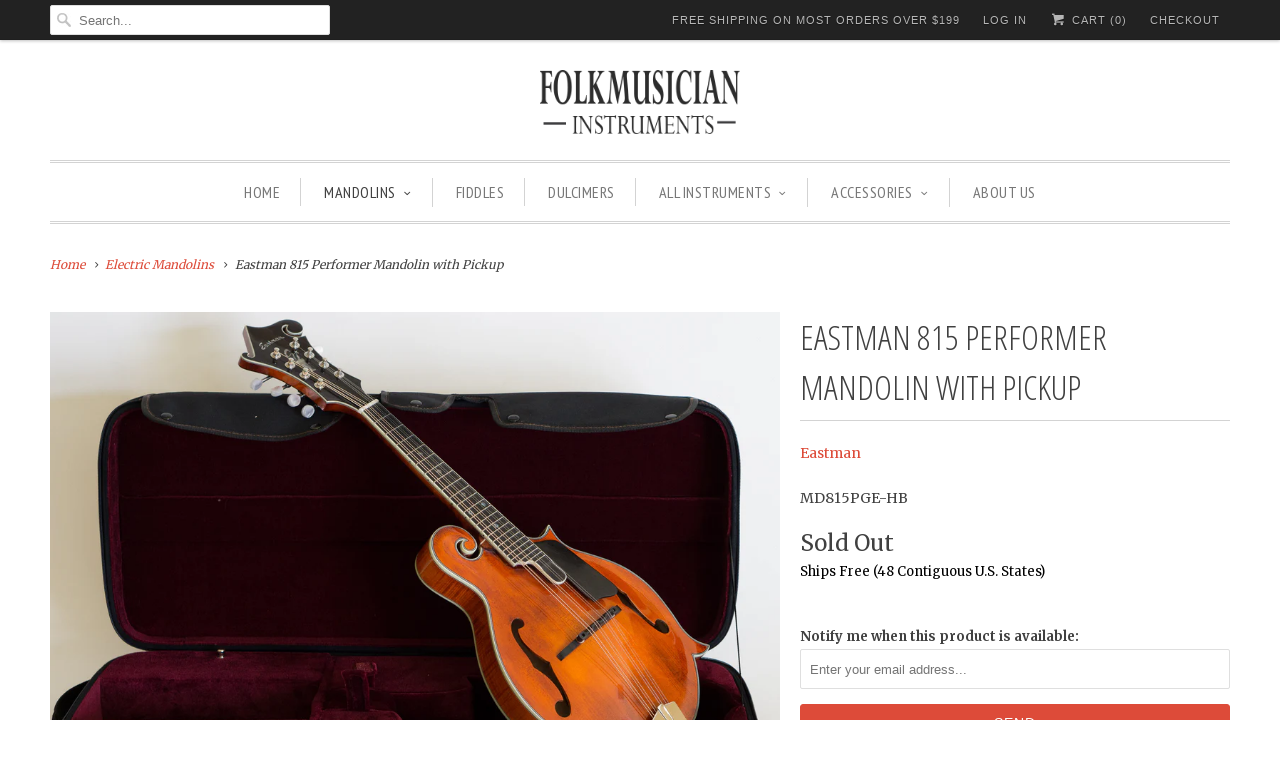

--- FILE ---
content_type: text/html; charset=utf-8
request_url: https://www.folkmusician.com/collections/electric-mandolins/products/eastman-815-performer-mandolin-with-pickup
body_size: 17020
content:
<!DOCTYPE html>
<!--[if lt IE 7 ]><html class="ie ie6" lang="en"> <![endif]-->
<!--[if IE 7 ]><html class="ie ie7" lang="en"> <![endif]-->
<!--[if IE 8 ]><html class="ie ie8" lang="en"> <![endif]-->
<!--[if IE 9 ]><html class="ie ie9" lang="en"> <![endif]-->
<!--[if (gte IE 10)|!(IE)]><!--><html lang="en"> <!--<![endif]-->
  <head>
    <meta charset="utf-8">
    <meta http-equiv="cleartype" content="on">
    <meta name="robots" content="index,follow">
      
           
    <title>Eastman 815 Performer Mandolin with Pickup - Folkmusician</title>
            
    
      <meta name="description" content="A delight for the eyes and ears. All models now feature solid hand-carved Adirondack spruce tops for outstanding volume and tone. Standard features include: highly flamed solid hand-carved maple back/sides, ebony fretboard/bridge, bone nut, fully bound body/fretboard/headstock. The MD815PGE-HB has a high-gloss nitrocel" />
    

    <!-- Custom Fonts -->
    
      <link href="//fonts.googleapis.com/css?family=.|Open+Sans+Condensed:light,normal,bold|Open+Sans+Condensed:light,normal,bold|PT+Sans+Narrow:light,normal,bold|Merriweather:light,normal,bold|Merriweather:light,normal,bold" rel="stylesheet" type="text/css" />
    
    
    

<meta name="author" content="Folkmusician">
<meta property="og:url" content="https://www.folkmusician.com/products/eastman-815-performer-mandolin-with-pickup">
<meta property="og:site_name" content="Folkmusician">


  <meta property="og:type" content="product">
  <meta property="og:title" content="Eastman 815 Performer Mandolin with Pickup">
  
    <meta property="og:image" content="http://www.folkmusician.com/cdn/shop/products/Eastman_815_Performer_Mandolin_MD815PGE-HB-16_grande.jpg?v=1571439288">
    <meta property="og:image:secure_url" content="https://www.folkmusician.com/cdn/shop/products/Eastman_815_Performer_Mandolin_MD815PGE-HB-16_grande.jpg?v=1571439288">
  
    <meta property="og:image" content="http://www.folkmusician.com/cdn/shop/products/Eastman_815_Performer_Mandolin_MD815PGE-HB-19_grande.jpg?v=1571439288">
    <meta property="og:image:secure_url" content="https://www.folkmusician.com/cdn/shop/products/Eastman_815_Performer_Mandolin_MD815PGE-HB-19_grande.jpg?v=1571439288">
  
    <meta property="og:image" content="http://www.folkmusician.com/cdn/shop/products/Eastman_815_Performer_Mandolin_MD815PGE-HB-18_grande.jpg?v=1571439288">
    <meta property="og:image:secure_url" content="https://www.folkmusician.com/cdn/shop/products/Eastman_815_Performer_Mandolin_MD815PGE-HB-18_grande.jpg?v=1571439288">
  
  <meta property="og:price:amount" content="1,759.00">
  <meta property="og:price:currency" content="USD">
  
    
  
    
  
    
  
    
  
    
  
    
  
    
  
    
  
    
  
    
  
    
  
    
  
    
  
    
  
    
  
    
  
    
  
    
  
    
  
    
  
    
    


  <meta property="og:description" content="A delight for the eyes and ears. All models now feature solid hand-carved Adirondack spruce tops for outstanding volume and tone. Standard features include: highly flamed solid hand-carved maple back/sides, ebony fretboard/bridge, bone nut, fully bound body/fretboard/headstock. The MD815PGE-HB has a high-gloss nitrocel">




<meta name="twitter:card" content="summary">

  <meta name="twitter:title" content="Eastman 815 Performer Mandolin with Pickup">
  <meta name="twitter:description" content="A delight for the eyes and ears. All models now feature solid hand-carved Adirondack spruce tops for outstanding volume and tone. Standard features include: highly flamed solid hand-carved maple back/sides, ebony fretboard/bridge, bone nut, fully bound body/fretboard/headstock. The MD815PGE-HB has a high-gloss nitrocellulose lacquer finish. 
 
Performing and need a quality mandolin with a pickup? The new Eastman Performer mandolins fill the need, providing a great acoustic instrument with the option to plug in!
Neck Material: MapleFingerboard: EbonyFingerboard Radius: 12&quot;Nut Material: BoneNut Width: 1-3/32&quot; Fretwire: 23 Jescar FW37053Scale Length: 13-7/8&quot;Body Style: F-StyleBody Dimensions: 26-11/16&quot; x 10&quot; x 1-7/8&quot;Bracings: ParallelBody Top: Carved Solid Aidrondack Spruce Body Back/Sides: Carved Solid Highly Flamed MapleF-Holes: YesHead Cap Veneer Material:  EbonyTruss Rod: Single ActingHeadstock: F-StyleBinding: Body, Neck, HeadstockBinding Material: IvoroidLogo: EastmanLogo Material: WoodInlay: DotInlay Material: AbaloneSide Dot Color: BlackHardware Color: ChromeTailpiece:  ChromeBridge: Fitted Adjustable Ebony 1-5/8&quot; spacingPickguard: YesPickguard Material: EbonyTuners: Ping Well Chrome TunersElectronics: K&amp;amp;K Pure Mandolin PickupStrings: Cleartone 011-040 StringsTuning: G D A ECase: Hardshell Vinyl Case">
  <meta name="twitter:image" content="https://www.folkmusician.com/cdn/shop/products/Eastman_815_Performer_Mandolin_MD815PGE-HB-16_medium.jpg?v=1571439288">
  <meta name="twitter:image:width" content="240">
  <meta name="twitter:image:height" content="240">


    
      <link rel="prev" href="/collections/electric-mandolins/products/eastman-614-oval-hole-mandolin">
    
    
      <link rel="next" href="/collections/electric-mandolins/products/eastman-md605-mandolin-blem">
    

    <!-- Mobile Specific Metas -->
    <meta name="HandheldFriendly" content="True">
    <meta name="MobileOptimized" content="320">
    <meta name="viewport" content="width=device-width, initial-scale=1, maximum-scale=1"> 

    <!-- Stylesheets for Responsive 5.1 -->
    <link href="//www.folkmusician.com/cdn/shop/t/16/assets/styles.scss.css?v=57622151067577566731674765781" rel="stylesheet" type="text/css" media="all" />

    <!-- Icons -->
    <link rel="shortcut icon" type="image/x-icon" href="//www.folkmusician.com/cdn/shop/t/16/assets/favicon.png?v=148718616098839658131455639931">
    <link rel="canonical" href="https://www.folkmusician.com/products/eastman-815-performer-mandolin-with-pickup" />

    
        
    <script src="//www.folkmusician.com/cdn/shop/t/16/assets/app.js?v=175504468745998715171456519574" type="text/javascript"></script>
    
    <script>window.performance && window.performance.mark && window.performance.mark('shopify.content_for_header.start');</script><meta name="google-site-verification" content="GrbauM2DiJTFOxHzW9GPUBl9ZM0WNKnwoKiqIEpaH4E">
<meta id="shopify-digital-wallet" name="shopify-digital-wallet" content="/8654148/digital_wallets/dialog">
<meta name="shopify-checkout-api-token" content="f4201f88fff64034093262fa298d9e2d">
<meta id="in-context-paypal-metadata" data-shop-id="8654148" data-venmo-supported="false" data-environment="production" data-locale="en_US" data-paypal-v4="true" data-currency="USD">
<link rel="alternate" type="application/json+oembed" href="https://www.folkmusician.com/products/eastman-815-performer-mandolin-with-pickup.oembed">
<script async="async" src="/checkouts/internal/preloads.js?locale=en-US"></script>
<script id="shopify-features" type="application/json">{"accessToken":"f4201f88fff64034093262fa298d9e2d","betas":["rich-media-storefront-analytics"],"domain":"www.folkmusician.com","predictiveSearch":true,"shopId":8654148,"locale":"en"}</script>
<script>var Shopify = Shopify || {};
Shopify.shop = "folkmusician.myshopify.com";
Shopify.locale = "en";
Shopify.currency = {"active":"USD","rate":"1.0"};
Shopify.country = "US";
Shopify.theme = {"name":"Responsive","id":90604035,"schema_name":null,"schema_version":null,"theme_store_id":304,"role":"main"};
Shopify.theme.handle = "null";
Shopify.theme.style = {"id":null,"handle":null};
Shopify.cdnHost = "www.folkmusician.com/cdn";
Shopify.routes = Shopify.routes || {};
Shopify.routes.root = "/";</script>
<script type="module">!function(o){(o.Shopify=o.Shopify||{}).modules=!0}(window);</script>
<script>!function(o){function n(){var o=[];function n(){o.push(Array.prototype.slice.apply(arguments))}return n.q=o,n}var t=o.Shopify=o.Shopify||{};t.loadFeatures=n(),t.autoloadFeatures=n()}(window);</script>
<script id="shop-js-analytics" type="application/json">{"pageType":"product"}</script>
<script defer="defer" async type="module" src="//www.folkmusician.com/cdn/shopifycloud/shop-js/modules/v2/client.init-shop-cart-sync_WVOgQShq.en.esm.js"></script>
<script defer="defer" async type="module" src="//www.folkmusician.com/cdn/shopifycloud/shop-js/modules/v2/chunk.common_C_13GLB1.esm.js"></script>
<script defer="defer" async type="module" src="//www.folkmusician.com/cdn/shopifycloud/shop-js/modules/v2/chunk.modal_CLfMGd0m.esm.js"></script>
<script type="module">
  await import("//www.folkmusician.com/cdn/shopifycloud/shop-js/modules/v2/client.init-shop-cart-sync_WVOgQShq.en.esm.js");
await import("//www.folkmusician.com/cdn/shopifycloud/shop-js/modules/v2/chunk.common_C_13GLB1.esm.js");
await import("//www.folkmusician.com/cdn/shopifycloud/shop-js/modules/v2/chunk.modal_CLfMGd0m.esm.js");

  window.Shopify.SignInWithShop?.initShopCartSync?.({"fedCMEnabled":true,"windoidEnabled":true});

</script>
<script id="__st">var __st={"a":8654148,"offset":-28800,"reqid":"b3a86365-cea1-4e17-b456-7601810e984e-1769564044","pageurl":"www.folkmusician.com\/collections\/electric-mandolins\/products\/eastman-815-performer-mandolin-with-pickup","u":"bb1201adfe9c","p":"product","rtyp":"product","rid":9404589827};</script>
<script>window.ShopifyPaypalV4VisibilityTracking = true;</script>
<script id="captcha-bootstrap">!function(){'use strict';const t='contact',e='account',n='new_comment',o=[[t,t],['blogs',n],['comments',n],[t,'customer']],c=[[e,'customer_login'],[e,'guest_login'],[e,'recover_customer_password'],[e,'create_customer']],r=t=>t.map((([t,e])=>`form[action*='/${t}']:not([data-nocaptcha='true']) input[name='form_type'][value='${e}']`)).join(','),a=t=>()=>t?[...document.querySelectorAll(t)].map((t=>t.form)):[];function s(){const t=[...o],e=r(t);return a(e)}const i='password',u='form_key',d=['recaptcha-v3-token','g-recaptcha-response','h-captcha-response',i],f=()=>{try{return window.sessionStorage}catch{return}},m='__shopify_v',_=t=>t.elements[u];function p(t,e,n=!1){try{const o=window.sessionStorage,c=JSON.parse(o.getItem(e)),{data:r}=function(t){const{data:e,action:n}=t;return t[m]||n?{data:e,action:n}:{data:t,action:n}}(c);for(const[e,n]of Object.entries(r))t.elements[e]&&(t.elements[e].value=n);n&&o.removeItem(e)}catch(o){console.error('form repopulation failed',{error:o})}}const l='form_type',E='cptcha';function T(t){t.dataset[E]=!0}const w=window,h=w.document,L='Shopify',v='ce_forms',y='captcha';let A=!1;((t,e)=>{const n=(g='f06e6c50-85a8-45c8-87d0-21a2b65856fe',I='https://cdn.shopify.com/shopifycloud/storefront-forms-hcaptcha/ce_storefront_forms_captcha_hcaptcha.v1.5.2.iife.js',D={infoText:'Protected by hCaptcha',privacyText:'Privacy',termsText:'Terms'},(t,e,n)=>{const o=w[L][v],c=o.bindForm;if(c)return c(t,g,e,D).then(n);var r;o.q.push([[t,g,e,D],n]),r=I,A||(h.body.append(Object.assign(h.createElement('script'),{id:'captcha-provider',async:!0,src:r})),A=!0)});var g,I,D;w[L]=w[L]||{},w[L][v]=w[L][v]||{},w[L][v].q=[],w[L][y]=w[L][y]||{},w[L][y].protect=function(t,e){n(t,void 0,e),T(t)},Object.freeze(w[L][y]),function(t,e,n,w,h,L){const[v,y,A,g]=function(t,e,n){const i=e?o:[],u=t?c:[],d=[...i,...u],f=r(d),m=r(i),_=r(d.filter((([t,e])=>n.includes(e))));return[a(f),a(m),a(_),s()]}(w,h,L),I=t=>{const e=t.target;return e instanceof HTMLFormElement?e:e&&e.form},D=t=>v().includes(t);t.addEventListener('submit',(t=>{const e=I(t);if(!e)return;const n=D(e)&&!e.dataset.hcaptchaBound&&!e.dataset.recaptchaBound,o=_(e),c=g().includes(e)&&(!o||!o.value);(n||c)&&t.preventDefault(),c&&!n&&(function(t){try{if(!f())return;!function(t){const e=f();if(!e)return;const n=_(t);if(!n)return;const o=n.value;o&&e.removeItem(o)}(t);const e=Array.from(Array(32),(()=>Math.random().toString(36)[2])).join('');!function(t,e){_(t)||t.append(Object.assign(document.createElement('input'),{type:'hidden',name:u})),t.elements[u].value=e}(t,e),function(t,e){const n=f();if(!n)return;const o=[...t.querySelectorAll(`input[type='${i}']`)].map((({name:t})=>t)),c=[...d,...o],r={};for(const[a,s]of new FormData(t).entries())c.includes(a)||(r[a]=s);n.setItem(e,JSON.stringify({[m]:1,action:t.action,data:r}))}(t,e)}catch(e){console.error('failed to persist form',e)}}(e),e.submit())}));const S=(t,e)=>{t&&!t.dataset[E]&&(n(t,e.some((e=>e===t))),T(t))};for(const o of['focusin','change'])t.addEventListener(o,(t=>{const e=I(t);D(e)&&S(e,y())}));const B=e.get('form_key'),M=e.get(l),P=B&&M;t.addEventListener('DOMContentLoaded',(()=>{const t=y();if(P)for(const e of t)e.elements[l].value===M&&p(e,B);[...new Set([...A(),...v().filter((t=>'true'===t.dataset.shopifyCaptcha))])].forEach((e=>S(e,t)))}))}(h,new URLSearchParams(w.location.search),n,t,e,['guest_login'])})(!0,!0)}();</script>
<script integrity="sha256-4kQ18oKyAcykRKYeNunJcIwy7WH5gtpwJnB7kiuLZ1E=" data-source-attribution="shopify.loadfeatures" defer="defer" src="//www.folkmusician.com/cdn/shopifycloud/storefront/assets/storefront/load_feature-a0a9edcb.js" crossorigin="anonymous"></script>
<script data-source-attribution="shopify.dynamic_checkout.dynamic.init">var Shopify=Shopify||{};Shopify.PaymentButton=Shopify.PaymentButton||{isStorefrontPortableWallets:!0,init:function(){window.Shopify.PaymentButton.init=function(){};var t=document.createElement("script");t.src="https://www.folkmusician.com/cdn/shopifycloud/portable-wallets/latest/portable-wallets.en.js",t.type="module",document.head.appendChild(t)}};
</script>
<script data-source-attribution="shopify.dynamic_checkout.buyer_consent">
  function portableWalletsHideBuyerConsent(e){var t=document.getElementById("shopify-buyer-consent"),n=document.getElementById("shopify-subscription-policy-button");t&&n&&(t.classList.add("hidden"),t.setAttribute("aria-hidden","true"),n.removeEventListener("click",e))}function portableWalletsShowBuyerConsent(e){var t=document.getElementById("shopify-buyer-consent"),n=document.getElementById("shopify-subscription-policy-button");t&&n&&(t.classList.remove("hidden"),t.removeAttribute("aria-hidden"),n.addEventListener("click",e))}window.Shopify?.PaymentButton&&(window.Shopify.PaymentButton.hideBuyerConsent=portableWalletsHideBuyerConsent,window.Shopify.PaymentButton.showBuyerConsent=portableWalletsShowBuyerConsent);
</script>
<script data-source-attribution="shopify.dynamic_checkout.cart.bootstrap">document.addEventListener("DOMContentLoaded",(function(){function t(){return document.querySelector("shopify-accelerated-checkout-cart, shopify-accelerated-checkout")}if(t())Shopify.PaymentButton.init();else{new MutationObserver((function(e,n){t()&&(Shopify.PaymentButton.init(),n.disconnect())})).observe(document.body,{childList:!0,subtree:!0})}}));
</script>
<link id="shopify-accelerated-checkout-styles" rel="stylesheet" media="screen" href="https://www.folkmusician.com/cdn/shopifycloud/portable-wallets/latest/accelerated-checkout-backwards-compat.css" crossorigin="anonymous">
<style id="shopify-accelerated-checkout-cart">
        #shopify-buyer-consent {
  margin-top: 1em;
  display: inline-block;
  width: 100%;
}

#shopify-buyer-consent.hidden {
  display: none;
}

#shopify-subscription-policy-button {
  background: none;
  border: none;
  padding: 0;
  text-decoration: underline;
  font-size: inherit;
  cursor: pointer;
}

#shopify-subscription-policy-button::before {
  box-shadow: none;
}

      </style>

<script>window.performance && window.performance.mark && window.performance.mark('shopify.content_for_header.end');</script>
  <link href="https://monorail-edge.shopifysvc.com" rel="dns-prefetch">
<script>(function(){if ("sendBeacon" in navigator && "performance" in window) {try {var session_token_from_headers = performance.getEntriesByType('navigation')[0].serverTiming.find(x => x.name == '_s').description;} catch {var session_token_from_headers = undefined;}var session_cookie_matches = document.cookie.match(/_shopify_s=([^;]*)/);var session_token_from_cookie = session_cookie_matches && session_cookie_matches.length === 2 ? session_cookie_matches[1] : "";var session_token = session_token_from_headers || session_token_from_cookie || "";function handle_abandonment_event(e) {var entries = performance.getEntries().filter(function(entry) {return /monorail-edge.shopifysvc.com/.test(entry.name);});if (!window.abandonment_tracked && entries.length === 0) {window.abandonment_tracked = true;var currentMs = Date.now();var navigation_start = performance.timing.navigationStart;var payload = {shop_id: 8654148,url: window.location.href,navigation_start,duration: currentMs - navigation_start,session_token,page_type: "product"};window.navigator.sendBeacon("https://monorail-edge.shopifysvc.com/v1/produce", JSON.stringify({schema_id: "online_store_buyer_site_abandonment/1.1",payload: payload,metadata: {event_created_at_ms: currentMs,event_sent_at_ms: currentMs}}));}}window.addEventListener('pagehide', handle_abandonment_event);}}());</script>
<script id="web-pixels-manager-setup">(function e(e,d,r,n,o){if(void 0===o&&(o={}),!Boolean(null===(a=null===(i=window.Shopify)||void 0===i?void 0:i.analytics)||void 0===a?void 0:a.replayQueue)){var i,a;window.Shopify=window.Shopify||{};var t=window.Shopify;t.analytics=t.analytics||{};var s=t.analytics;s.replayQueue=[],s.publish=function(e,d,r){return s.replayQueue.push([e,d,r]),!0};try{self.performance.mark("wpm:start")}catch(e){}var l=function(){var e={modern:/Edge?\/(1{2}[4-9]|1[2-9]\d|[2-9]\d{2}|\d{4,})\.\d+(\.\d+|)|Firefox\/(1{2}[4-9]|1[2-9]\d|[2-9]\d{2}|\d{4,})\.\d+(\.\d+|)|Chrom(ium|e)\/(9{2}|\d{3,})\.\d+(\.\d+|)|(Maci|X1{2}).+ Version\/(15\.\d+|(1[6-9]|[2-9]\d|\d{3,})\.\d+)([,.]\d+|)( \(\w+\)|)( Mobile\/\w+|) Safari\/|Chrome.+OPR\/(9{2}|\d{3,})\.\d+\.\d+|(CPU[ +]OS|iPhone[ +]OS|CPU[ +]iPhone|CPU IPhone OS|CPU iPad OS)[ +]+(15[._]\d+|(1[6-9]|[2-9]\d|\d{3,})[._]\d+)([._]\d+|)|Android:?[ /-](13[3-9]|1[4-9]\d|[2-9]\d{2}|\d{4,})(\.\d+|)(\.\d+|)|Android.+Firefox\/(13[5-9]|1[4-9]\d|[2-9]\d{2}|\d{4,})\.\d+(\.\d+|)|Android.+Chrom(ium|e)\/(13[3-9]|1[4-9]\d|[2-9]\d{2}|\d{4,})\.\d+(\.\d+|)|SamsungBrowser\/([2-9]\d|\d{3,})\.\d+/,legacy:/Edge?\/(1[6-9]|[2-9]\d|\d{3,})\.\d+(\.\d+|)|Firefox\/(5[4-9]|[6-9]\d|\d{3,})\.\d+(\.\d+|)|Chrom(ium|e)\/(5[1-9]|[6-9]\d|\d{3,})\.\d+(\.\d+|)([\d.]+$|.*Safari\/(?![\d.]+ Edge\/[\d.]+$))|(Maci|X1{2}).+ Version\/(10\.\d+|(1[1-9]|[2-9]\d|\d{3,})\.\d+)([,.]\d+|)( \(\w+\)|)( Mobile\/\w+|) Safari\/|Chrome.+OPR\/(3[89]|[4-9]\d|\d{3,})\.\d+\.\d+|(CPU[ +]OS|iPhone[ +]OS|CPU[ +]iPhone|CPU IPhone OS|CPU iPad OS)[ +]+(10[._]\d+|(1[1-9]|[2-9]\d|\d{3,})[._]\d+)([._]\d+|)|Android:?[ /-](13[3-9]|1[4-9]\d|[2-9]\d{2}|\d{4,})(\.\d+|)(\.\d+|)|Mobile Safari.+OPR\/([89]\d|\d{3,})\.\d+\.\d+|Android.+Firefox\/(13[5-9]|1[4-9]\d|[2-9]\d{2}|\d{4,})\.\d+(\.\d+|)|Android.+Chrom(ium|e)\/(13[3-9]|1[4-9]\d|[2-9]\d{2}|\d{4,})\.\d+(\.\d+|)|Android.+(UC? ?Browser|UCWEB|U3)[ /]?(15\.([5-9]|\d{2,})|(1[6-9]|[2-9]\d|\d{3,})\.\d+)\.\d+|SamsungBrowser\/(5\.\d+|([6-9]|\d{2,})\.\d+)|Android.+MQ{2}Browser\/(14(\.(9|\d{2,})|)|(1[5-9]|[2-9]\d|\d{3,})(\.\d+|))(\.\d+|)|K[Aa][Ii]OS\/(3\.\d+|([4-9]|\d{2,})\.\d+)(\.\d+|)/},d=e.modern,r=e.legacy,n=navigator.userAgent;return n.match(d)?"modern":n.match(r)?"legacy":"unknown"}(),u="modern"===l?"modern":"legacy",c=(null!=n?n:{modern:"",legacy:""})[u],f=function(e){return[e.baseUrl,"/wpm","/b",e.hashVersion,"modern"===e.buildTarget?"m":"l",".js"].join("")}({baseUrl:d,hashVersion:r,buildTarget:u}),m=function(e){var d=e.version,r=e.bundleTarget,n=e.surface,o=e.pageUrl,i=e.monorailEndpoint;return{emit:function(e){var a=e.status,t=e.errorMsg,s=(new Date).getTime(),l=JSON.stringify({metadata:{event_sent_at_ms:s},events:[{schema_id:"web_pixels_manager_load/3.1",payload:{version:d,bundle_target:r,page_url:o,status:a,surface:n,error_msg:t},metadata:{event_created_at_ms:s}}]});if(!i)return console&&console.warn&&console.warn("[Web Pixels Manager] No Monorail endpoint provided, skipping logging."),!1;try{return self.navigator.sendBeacon.bind(self.navigator)(i,l)}catch(e){}var u=new XMLHttpRequest;try{return u.open("POST",i,!0),u.setRequestHeader("Content-Type","text/plain"),u.send(l),!0}catch(e){return console&&console.warn&&console.warn("[Web Pixels Manager] Got an unhandled error while logging to Monorail."),!1}}}}({version:r,bundleTarget:l,surface:e.surface,pageUrl:self.location.href,monorailEndpoint:e.monorailEndpoint});try{o.browserTarget=l,function(e){var d=e.src,r=e.async,n=void 0===r||r,o=e.onload,i=e.onerror,a=e.sri,t=e.scriptDataAttributes,s=void 0===t?{}:t,l=document.createElement("script"),u=document.querySelector("head"),c=document.querySelector("body");if(l.async=n,l.src=d,a&&(l.integrity=a,l.crossOrigin="anonymous"),s)for(var f in s)if(Object.prototype.hasOwnProperty.call(s,f))try{l.dataset[f]=s[f]}catch(e){}if(o&&l.addEventListener("load",o),i&&l.addEventListener("error",i),u)u.appendChild(l);else{if(!c)throw new Error("Did not find a head or body element to append the script");c.appendChild(l)}}({src:f,async:!0,onload:function(){if(!function(){var e,d;return Boolean(null===(d=null===(e=window.Shopify)||void 0===e?void 0:e.analytics)||void 0===d?void 0:d.initialized)}()){var d=window.webPixelsManager.init(e)||void 0;if(d){var r=window.Shopify.analytics;r.replayQueue.forEach((function(e){var r=e[0],n=e[1],o=e[2];d.publishCustomEvent(r,n,o)})),r.replayQueue=[],r.publish=d.publishCustomEvent,r.visitor=d.visitor,r.initialized=!0}}},onerror:function(){return m.emit({status:"failed",errorMsg:"".concat(f," has failed to load")})},sri:function(e){var d=/^sha384-[A-Za-z0-9+/=]+$/;return"string"==typeof e&&d.test(e)}(c)?c:"",scriptDataAttributes:o}),m.emit({status:"loading"})}catch(e){m.emit({status:"failed",errorMsg:(null==e?void 0:e.message)||"Unknown error"})}}})({shopId: 8654148,storefrontBaseUrl: "https://www.folkmusician.com",extensionsBaseUrl: "https://extensions.shopifycdn.com/cdn/shopifycloud/web-pixels-manager",monorailEndpoint: "https://monorail-edge.shopifysvc.com/unstable/produce_batch",surface: "storefront-renderer",enabledBetaFlags: ["2dca8a86"],webPixelsConfigList: [{"id":"48627795","eventPayloadVersion":"v1","runtimeContext":"LAX","scriptVersion":"1","type":"CUSTOM","privacyPurposes":["MARKETING"],"name":"Meta pixel (migrated)"},{"id":"65634387","eventPayloadVersion":"v1","runtimeContext":"LAX","scriptVersion":"1","type":"CUSTOM","privacyPurposes":["ANALYTICS"],"name":"Google Analytics tag (migrated)"},{"id":"shopify-app-pixel","configuration":"{}","eventPayloadVersion":"v1","runtimeContext":"STRICT","scriptVersion":"0450","apiClientId":"shopify-pixel","type":"APP","privacyPurposes":["ANALYTICS","MARKETING"]},{"id":"shopify-custom-pixel","eventPayloadVersion":"v1","runtimeContext":"LAX","scriptVersion":"0450","apiClientId":"shopify-pixel","type":"CUSTOM","privacyPurposes":["ANALYTICS","MARKETING"]}],isMerchantRequest: false,initData: {"shop":{"name":"Folkmusician","paymentSettings":{"currencyCode":"USD"},"myshopifyDomain":"folkmusician.myshopify.com","countryCode":"US","storefrontUrl":"https:\/\/www.folkmusician.com"},"customer":null,"cart":null,"checkout":null,"productVariants":[{"price":{"amount":1759.0,"currencyCode":"USD"},"product":{"title":"Eastman 815 Performer Mandolin with Pickup","vendor":"Eastman","id":"9404589827","untranslatedTitle":"Eastman 815 Performer Mandolin with Pickup","url":"\/products\/eastman-815-performer-mandolin-with-pickup","type":"Mandolin"},"id":"33838056195","image":{"src":"\/\/www.folkmusician.com\/cdn\/shop\/products\/Eastman_815_Performer_Mandolin_MD815PGE-HB-16.jpg?v=1571439288"},"sku":"MD815PGE-HB","title":"Default Title","untranslatedTitle":"Default Title"}],"purchasingCompany":null},},"https://www.folkmusician.com/cdn","fcfee988w5aeb613cpc8e4bc33m6693e112",{"modern":"","legacy":""},{"shopId":"8654148","storefrontBaseUrl":"https:\/\/www.folkmusician.com","extensionBaseUrl":"https:\/\/extensions.shopifycdn.com\/cdn\/shopifycloud\/web-pixels-manager","surface":"storefront-renderer","enabledBetaFlags":"[\"2dca8a86\"]","isMerchantRequest":"false","hashVersion":"fcfee988w5aeb613cpc8e4bc33m6693e112","publish":"custom","events":"[[\"page_viewed\",{}],[\"product_viewed\",{\"productVariant\":{\"price\":{\"amount\":1759.0,\"currencyCode\":\"USD\"},\"product\":{\"title\":\"Eastman 815 Performer Mandolin with Pickup\",\"vendor\":\"Eastman\",\"id\":\"9404589827\",\"untranslatedTitle\":\"Eastman 815 Performer Mandolin with Pickup\",\"url\":\"\/products\/eastman-815-performer-mandolin-with-pickup\",\"type\":\"Mandolin\"},\"id\":\"33838056195\",\"image\":{\"src\":\"\/\/www.folkmusician.com\/cdn\/shop\/products\/Eastman_815_Performer_Mandolin_MD815PGE-HB-16.jpg?v=1571439288\"},\"sku\":\"MD815PGE-HB\",\"title\":\"Default Title\",\"untranslatedTitle\":\"Default Title\"}}]]"});</script><script>
  window.ShopifyAnalytics = window.ShopifyAnalytics || {};
  window.ShopifyAnalytics.meta = window.ShopifyAnalytics.meta || {};
  window.ShopifyAnalytics.meta.currency = 'USD';
  var meta = {"product":{"id":9404589827,"gid":"gid:\/\/shopify\/Product\/9404589827","vendor":"Eastman","type":"Mandolin","handle":"eastman-815-performer-mandolin-with-pickup","variants":[{"id":33838056195,"price":175900,"name":"Eastman 815 Performer Mandolin with Pickup","public_title":null,"sku":"MD815PGE-HB"}],"remote":false},"page":{"pageType":"product","resourceType":"product","resourceId":9404589827,"requestId":"b3a86365-cea1-4e17-b456-7601810e984e-1769564044"}};
  for (var attr in meta) {
    window.ShopifyAnalytics.meta[attr] = meta[attr];
  }
</script>
<script class="analytics">
  (function () {
    var customDocumentWrite = function(content) {
      var jquery = null;

      if (window.jQuery) {
        jquery = window.jQuery;
      } else if (window.Checkout && window.Checkout.$) {
        jquery = window.Checkout.$;
      }

      if (jquery) {
        jquery('body').append(content);
      }
    };

    var hasLoggedConversion = function(token) {
      if (token) {
        return document.cookie.indexOf('loggedConversion=' + token) !== -1;
      }
      return false;
    }

    var setCookieIfConversion = function(token) {
      if (token) {
        var twoMonthsFromNow = new Date(Date.now());
        twoMonthsFromNow.setMonth(twoMonthsFromNow.getMonth() + 2);

        document.cookie = 'loggedConversion=' + token + '; expires=' + twoMonthsFromNow;
      }
    }

    var trekkie = window.ShopifyAnalytics.lib = window.trekkie = window.trekkie || [];
    if (trekkie.integrations) {
      return;
    }
    trekkie.methods = [
      'identify',
      'page',
      'ready',
      'track',
      'trackForm',
      'trackLink'
    ];
    trekkie.factory = function(method) {
      return function() {
        var args = Array.prototype.slice.call(arguments);
        args.unshift(method);
        trekkie.push(args);
        return trekkie;
      };
    };
    for (var i = 0; i < trekkie.methods.length; i++) {
      var key = trekkie.methods[i];
      trekkie[key] = trekkie.factory(key);
    }
    trekkie.load = function(config) {
      trekkie.config = config || {};
      trekkie.config.initialDocumentCookie = document.cookie;
      var first = document.getElementsByTagName('script')[0];
      var script = document.createElement('script');
      script.type = 'text/javascript';
      script.onerror = function(e) {
        var scriptFallback = document.createElement('script');
        scriptFallback.type = 'text/javascript';
        scriptFallback.onerror = function(error) {
                var Monorail = {
      produce: function produce(monorailDomain, schemaId, payload) {
        var currentMs = new Date().getTime();
        var event = {
          schema_id: schemaId,
          payload: payload,
          metadata: {
            event_created_at_ms: currentMs,
            event_sent_at_ms: currentMs
          }
        };
        return Monorail.sendRequest("https://" + monorailDomain + "/v1/produce", JSON.stringify(event));
      },
      sendRequest: function sendRequest(endpointUrl, payload) {
        // Try the sendBeacon API
        if (window && window.navigator && typeof window.navigator.sendBeacon === 'function' && typeof window.Blob === 'function' && !Monorail.isIos12()) {
          var blobData = new window.Blob([payload], {
            type: 'text/plain'
          });

          if (window.navigator.sendBeacon(endpointUrl, blobData)) {
            return true;
          } // sendBeacon was not successful

        } // XHR beacon

        var xhr = new XMLHttpRequest();

        try {
          xhr.open('POST', endpointUrl);
          xhr.setRequestHeader('Content-Type', 'text/plain');
          xhr.send(payload);
        } catch (e) {
          console.log(e);
        }

        return false;
      },
      isIos12: function isIos12() {
        return window.navigator.userAgent.lastIndexOf('iPhone; CPU iPhone OS 12_') !== -1 || window.navigator.userAgent.lastIndexOf('iPad; CPU OS 12_') !== -1;
      }
    };
    Monorail.produce('monorail-edge.shopifysvc.com',
      'trekkie_storefront_load_errors/1.1',
      {shop_id: 8654148,
      theme_id: 90604035,
      app_name: "storefront",
      context_url: window.location.href,
      source_url: "//www.folkmusician.com/cdn/s/trekkie.storefront.a804e9514e4efded663580eddd6991fcc12b5451.min.js"});

        };
        scriptFallback.async = true;
        scriptFallback.src = '//www.folkmusician.com/cdn/s/trekkie.storefront.a804e9514e4efded663580eddd6991fcc12b5451.min.js';
        first.parentNode.insertBefore(scriptFallback, first);
      };
      script.async = true;
      script.src = '//www.folkmusician.com/cdn/s/trekkie.storefront.a804e9514e4efded663580eddd6991fcc12b5451.min.js';
      first.parentNode.insertBefore(script, first);
    };
    trekkie.load(
      {"Trekkie":{"appName":"storefront","development":false,"defaultAttributes":{"shopId":8654148,"isMerchantRequest":null,"themeId":90604035,"themeCityHash":"4751799206657237575","contentLanguage":"en","currency":"USD","eventMetadataId":"9d2ca596-7625-4f7c-9553-4d85f573553d"},"isServerSideCookieWritingEnabled":true,"monorailRegion":"shop_domain","enabledBetaFlags":["65f19447","b5387b81"]},"Session Attribution":{},"S2S":{"facebookCapiEnabled":false,"source":"trekkie-storefront-renderer","apiClientId":580111}}
    );

    var loaded = false;
    trekkie.ready(function() {
      if (loaded) return;
      loaded = true;

      window.ShopifyAnalytics.lib = window.trekkie;

      var originalDocumentWrite = document.write;
      document.write = customDocumentWrite;
      try { window.ShopifyAnalytics.merchantGoogleAnalytics.call(this); } catch(error) {};
      document.write = originalDocumentWrite;

      window.ShopifyAnalytics.lib.page(null,{"pageType":"product","resourceType":"product","resourceId":9404589827,"requestId":"b3a86365-cea1-4e17-b456-7601810e984e-1769564044","shopifyEmitted":true});

      var match = window.location.pathname.match(/checkouts\/(.+)\/(thank_you|post_purchase)/)
      var token = match? match[1]: undefined;
      if (!hasLoggedConversion(token)) {
        setCookieIfConversion(token);
        window.ShopifyAnalytics.lib.track("Viewed Product",{"currency":"USD","variantId":33838056195,"productId":9404589827,"productGid":"gid:\/\/shopify\/Product\/9404589827","name":"Eastman 815 Performer Mandolin with Pickup","price":"1759.00","sku":"MD815PGE-HB","brand":"Eastman","variant":null,"category":"Mandolin","nonInteraction":true,"remote":false},undefined,undefined,{"shopifyEmitted":true});
      window.ShopifyAnalytics.lib.track("monorail:\/\/trekkie_storefront_viewed_product\/1.1",{"currency":"USD","variantId":33838056195,"productId":9404589827,"productGid":"gid:\/\/shopify\/Product\/9404589827","name":"Eastman 815 Performer Mandolin with Pickup","price":"1759.00","sku":"MD815PGE-HB","brand":"Eastman","variant":null,"category":"Mandolin","nonInteraction":true,"remote":false,"referer":"https:\/\/www.folkmusician.com\/collections\/electric-mandolins\/products\/eastman-815-performer-mandolin-with-pickup"});
      }
    });


        var eventsListenerScript = document.createElement('script');
        eventsListenerScript.async = true;
        eventsListenerScript.src = "//www.folkmusician.com/cdn/shopifycloud/storefront/assets/shop_events_listener-3da45d37.js";
        document.getElementsByTagName('head')[0].appendChild(eventsListenerScript);

})();</script>
  <script>
  if (!window.ga || (window.ga && typeof window.ga !== 'function')) {
    window.ga = function ga() {
      (window.ga.q = window.ga.q || []).push(arguments);
      if (window.Shopify && window.Shopify.analytics && typeof window.Shopify.analytics.publish === 'function') {
        window.Shopify.analytics.publish("ga_stub_called", {}, {sendTo: "google_osp_migration"});
      }
      console.error("Shopify's Google Analytics stub called with:", Array.from(arguments), "\nSee https://help.shopify.com/manual/promoting-marketing/pixels/pixel-migration#google for more information.");
    };
    if (window.Shopify && window.Shopify.analytics && typeof window.Shopify.analytics.publish === 'function') {
      window.Shopify.analytics.publish("ga_stub_initialized", {}, {sendTo: "google_osp_migration"});
    }
  }
</script>
<script
  defer
  src="https://www.folkmusician.com/cdn/shopifycloud/perf-kit/shopify-perf-kit-3.0.4.min.js"
  data-application="storefront-renderer"
  data-shop-id="8654148"
  data-render-region="gcp-us-east1"
  data-page-type="product"
  data-theme-instance-id="90604035"
  data-theme-name=""
  data-theme-version=""
  data-monorail-region="shop_domain"
  data-resource-timing-sampling-rate="10"
  data-shs="true"
  data-shs-beacon="true"
  data-shs-export-with-fetch="true"
  data-shs-logs-sample-rate="1"
  data-shs-beacon-endpoint="https://www.folkmusician.com/api/collect"
></script>
</head>
  <body class="product">
    <div class="top_bar">
      <div class="container">
        
          <div class="four columns top_bar_search">          
            <form class="search" action="/search">
              
                <input type="hidden" name="type" value="product" />
              
              <input type="text" name="q" class="search_box" placeholder="Search..." value="" autocapitalize="off" autocomplete="off" autocorrect="off" />
            </form>
          </div>
                
        
        

        <div class="columns twelve">
          <ul>
            
              
                <li>
                  <a href="/pages/shipping-and-handling">FREE SHIPPING on most orders over $199</a>
                </li>
              
            

            
              
                <li>
                  <a href="/account/login" id="customer_login_link">Log in</a>
                </li>
              
            
            
            <li>
              <a href="/cart" class="cart_button"><span class="icon-cart"></span> Cart (<span class="cart_count">0</span>)</a>
            </li>
            <li>
              
                <a href="/cart" class="checkout">Checkout</a>
              
            </li>
          </ul>
        </div>
      </div>  
    </div>
  
    <div class="container content"> 
      <div class="sixteen columns logo">
        

        <a href="https://www.folkmusician.com" title="Folkmusician">
          
            <img src="//www.folkmusician.com/cdn/shop/t/16/assets/logo.png?v=132592323894647331151456423413" alt="Folkmusician" />
          
        </a>
      </div>
      
      <div class="sixteen columns clearfix">
        <div id="mobile_nav"></div>
        <div id="nav">
          <ul id="menu">
            
              
                <li><a href="/" >Home</a></li>
              
            
              
                <li><a href="/collections/mandolins"  class="active">Mandolins<span class="icon-down-arrow arrow"></span></a> 
                  <ul class="animated fadeIn">
                    
                      
                        <li><a href="/collections/mandolins">All Mandolins</a></li>
                      
                    
                      
                      <li><a href="/collections/all-mandolins">Mandolins by Brand <span class="icon-right-arrow arrow"></span></a> 
                        <ul class="animated fadeIn">
                                                  
                            <li><a href="/collections/eastman-mandolins">Eastman Mandolins</a></li>
                                                  
                            <li><a href="/collections/the-loar-mandolins">The Loar Mandolins</a></li>
                                                  
                            <li><a href="/collections/weber-mandolins">Weber Mandolins</a></li>
                                                  
                            <li><a href="/collections/kentucky-mandolins">Kentucky Mandolins</a></li>
                                                  
                            <li><a href="/collections/rover-mandolins">Rover Mandolins</a></li>
                                                  
                            <li><a href="/collections/morgan-monroe-mandolins">Morgan Monroe Mandolins</a></li>
                                                  
                            <li><a href="/collections/michael-kelly-mandolins">Michael Kelly Mandolins</a></li>
                                                  
                            <li><a href="/collections/breedlove-mandolins">Breedlove Mandolins</a></li>
                                                  
                            <li><a href="/collections/trinity-college-mandolins">Trinity College Mandolins</a></li>
                                                  
                            <li><a href="/collections/savannah-mandolins">Savannah Mandolins</a></li>
                                                  
                            <li><a href="/collections/recording-king-mandolins">Recording King Mandolins</a></li>
                          
                        </ul>
                      </li>
                      
                    
                      
                        <li><a href="/collections/f-style-mandolins">F-Style Mandolins</a></li>
                      
                    
                      
                        <li><a href="/collections/a-style-mandolins">A-Style Mandolins</a></li>
                      
                    
                      
                        <li><a href="/collections/oval-hole-mandolins">Oval Hole Mandolins</a></li>
                      
                    
                      
                        <li><a href="/collections/electric-mandolins">Electric Mandolins</a></li>
                      
                    
                      
                        <li><a href="/collections/resonator-mandolins">Resonator Mandolins</a></li>
                      
                    
                      
                        <li><a href="/collections/mandolin-family">Mandolin Family</a></li>
                      
                    
                      
                        <li><a href="/collections/used-seconds-and-blem-mandolins">Used Seconds and Blem Mandolins</a></li>
                      
                    
                  </ul>
                </li>
              
            
              
                <li><a href="/collections/fiddles" >Fiddles</a></li>
              
            
              
                <li><a href="/collections/dulcimers" >Dulcimers</a></li>
              
            
              
                <li><a href="/collections/all-instruments"  >All Instruments<span class="icon-down-arrow arrow"></span></a> 
                  <ul class="animated fadeIn">
                    
                      
                      <li><a href="/collections/all-mandolins">Mandolins <span class="icon-right-arrow arrow"></span></a> 
                        <ul class="animated fadeIn">
                                                  
                            <li><a href="/collections/mandolins">All Mandolins</a></li>
                                                  
                            <li><a href="/collections/all-mandolins">Mandolins by Brand</a></li>
                                                  
                            <li><a href="/collections/f-style-mandolins">F-Style Mandolins</a></li>
                                                  
                            <li><a href="/collections/a-style-mandolins">A-Style Mandolins</a></li>
                                                  
                            <li><a href="/collections/oval-hole-mandolins">Oval Hole Mandolins</a></li>
                                                  
                            <li><a href="/collections/electric-mandolins">Electric Mandolins</a></li>
                                                  
                            <li><a href="/collections/resonator-mandolins">Resonator Mandolins</a></li>
                                                  
                            <li><a href="/collections/mandolin-family">Mandolin Family</a></li>
                                                  
                            <li><a href="/collections/used-seconds-and-blem-mandolins">Used Seconds and Blem Mandolins</a></li>
                          
                        </ul>
                      </li>
                      
                    
                      
                        <li><a href="/collections/fiddles">Fiddles</a></li>
                      
                    
                      
                        <li><a href="/collections/dulcimers">Dulcimers</a></li>
                      
                    
                      
                        <li><a href="/collections/banjos">Banjos</a></li>
                      
                    
                      
                      <li><a href="/collections/violins">Violins <span class="icon-right-arrow arrow"></span></a> 
                        <ul class="animated fadeIn">
                                                  
                            <li><a href="/collections/violins">All Violins</a></li>
                                                  
                            <li><a href="/collections/scott-cao-violins">Scott Cao Violins</a></li>
                                                  
                            <li><a href="/collections/cremona-violins">Cremona Violins</a></li>
                                                  
                            <li><a href="/collections/palatino-violins">Palatino Violins</a></li>
                                                  
                            <li><a href="/collections/andreas-eastman">Andreas Eastman Violins</a></li>
                                                  
                            <li><a href="/collections/raul-emiliani">Raul Emiliani Violins</a></li>
                                                  
                            <li><a href="/collections/west-coast-string-instruments">West Coast String Violins</a></li>
                                                  
                            <li><a href="/collections/eastman-master-series">Eastman Master Violins</a></li>
                                                  
                            <li><a href="/collections/electric-violins">Electric Violins</a></li>
                                                  
                            <li><a href="/collections/ivan-dunov-violins">Ivan Dunov Violins</a></li>
                                                  
                            <li><a href="/collections/violin-accessories">Violin Accessories</a></li>
                          
                        </ul>
                      </li>
                      
                    
                      
                      <li><a href="/collections/guitars">Guitars <span class="icon-right-arrow arrow"></span></a> 
                        <ul class="animated fadeIn">
                                                  
                            <li><a href="/collections/acoustic-guitars">Acoustic Guitars</a></li>
                                                  
                            <li><a href="/collections/eastman-guitars">Eastman Guitars</a></li>
                                                  
                            <li><a href="/collections/recording-king-guitars">Recording King Guitars</a></li>
                                                  
                            <li><a href="/collections/the-loar-guitars">The Loar Guitars</a></li>
                                                  
                            <li><a href="/collections/resonator-guitars">Resonator Guitars</a></li>
                          
                        </ul>
                      </li>
                      
                    
                      
                        <li><a href="/collections/ukuleles">Ukuleles</a></li>
                      
                    
                  </ul>
                </li>
              
            
              
                <li><a href="/collections/accessories"  >Accessories<span class="icon-down-arrow arrow"></span></a> 
                  <ul class="animated fadeIn">
                    
                      
                      <li><a href="/collections/mandolin-accessories">Mandolin Accessories <span class="icon-right-arrow arrow"></span></a> 
                        <ul class="animated fadeIn">
                                                  
                            <li><a href="/collections/mandolin-straps">Mandolin Straps</a></li>
                                                  
                            <li><a href="/collections/mandolin-cases">Mandolin Cases</a></li>
                                                  
                            <li><a href="/collections/mandolin-parts">Mandolin Parts</a></li>
                                                  
                            <li><a href="/collections/mandolin-strings">Mandolin Strings</a></li>
                                                  
                            <li><a href="/collections/mandolin-picks">Mandolin Picks</a></li>
                                                  
                            <li><a href="/collections/mandolin-pickups">Mandolin Pickups</a></li>
                                                  
                            <li><a href="/collections/mandolin-books">Mandolin Books</a></li>
                                                  
                            <li><a href="/collections/mandolin-accessories">All</a></li>
                          
                        </ul>
                      </li>
                      
                    
                      
                        <li><a href="/collections/dulcimer-accessories">Dulcimer Accessories</a></li>
                      
                    
                      
                        <li><a href="/collections/violin-accessories">Fiddle/Violin Accessories</a></li>
                      
                    
                      
                        <li><a href="/collections/banjo-accessories">Banjo Accessories</a></li>
                      
                    
                      
                        <li><a href="/collections/books-videos">Books & Videos</a></li>
                      
                    
                  </ul>
                </li>
              
            
              
                <li><a href="/pages/about-us" >About Us</a></li>
              
            
          </ul>
        </div>
      </div>
      
      

      
        
  <div class="sixteen columns">
    <div class="breadcrumb breadcrumb_text product_breadcrumb" itemscope itemtype="http://schema.org/BreadcrumbList">
      <span itemprop="itemListElement" itemscope itemtype="http://schema.org/ListItem"><a href="https://www.folkmusician.com" title="Folkmusician" itemprop="item"><span itemprop="name">Home</span></a></span> 
      <span class="icon-right-arrow"></span>
      <span itemprop="itemListElement" itemscope itemtype="http://schema.org/ListItem">
        
          <a href="/collections/electric-mandolins" title="Electric Mandolins" itemprop="item"><span itemprop="name">Electric Mandolins</span></a>
        
      </span>
      <span class="icon-right-arrow"></span>
      Eastman 815 Performer Mandolin with Pickup
    </div>
  </div>


<div class="sixteen columns product-9404589827" itemscope itemtype="http://schema.org/Product">
	 <div class="section product_section clearfix" >
	  
         
      <div class="ten columns alpha">
        

<div class="flexslider product_gallery product-9404589827-gallery product_slider ">
  <ul class="slides">
    
      <li data-thumb="//www.folkmusician.com/cdn/shop/products/Eastman_815_Performer_Mandolin_MD815PGE-HB-16_1024x1024.jpg?v=1571439288" data-title="Eastman 815 Performer Mandolin with Pickup">
        
          <a href="//www.folkmusician.com/cdn/shop/products/Eastman_815_Performer_Mandolin_MD815PGE-HB-16.jpg?v=1571439288" class="fancybox" data-fancybox-group="9404589827" title="Eastman 815 Performer Mandolin with Pickup">
            <img src="//www.folkmusician.com/cdn/shop/products/Eastman_815_Performer_Mandolin_MD815PGE-HB-16_1024x1024.jpg?v=1571439288" alt="Eastman 815 Performer Mandolin with Pickup" data-index="0" data-image-id="20402439683" data-cloudzoom="zoomImage: '//www.folkmusician.com/cdn/shop/products/Eastman_815_Performer_Mandolin_MD815PGE-HB-16.jpg?v=1571439288', tintColor: '#ffffff', zoomPosition: 'inside', zoomOffsetX: 0, touchStartDelay: 250" class="cloudzoom featured_image" />
          </a>
        
      </li>
    
      <li data-thumb="//www.folkmusician.com/cdn/shop/products/Eastman_815_Performer_Mandolin_MD815PGE-HB-19_1024x1024.jpg?v=1571439288" data-title="Eastman 815 Performer Mandolin with Pickup">
        
          <a href="//www.folkmusician.com/cdn/shop/products/Eastman_815_Performer_Mandolin_MD815PGE-HB-19.jpg?v=1571439288" class="fancybox" data-fancybox-group="9404589827" title="Eastman 815 Performer Mandolin with Pickup">
            <img src="//www.folkmusician.com/cdn/shop/products/Eastman_815_Performer_Mandolin_MD815PGE-HB-19_1024x1024.jpg?v=1571439288" alt="Eastman 815 Performer Mandolin with Pickup" data-index="1" data-image-id="20402434051" data-cloudzoom="zoomImage: '//www.folkmusician.com/cdn/shop/products/Eastman_815_Performer_Mandolin_MD815PGE-HB-19.jpg?v=1571439288', tintColor: '#ffffff', zoomPosition: 'inside', zoomOffsetX: 0, touchStartDelay: 250" class="cloudzoom " />
          </a>
        
      </li>
    
      <li data-thumb="//www.folkmusician.com/cdn/shop/products/Eastman_815_Performer_Mandolin_MD815PGE-HB-18_1024x1024.jpg?v=1571439288" data-title="Eastman 815 Performer Mandolin with Pickup">
        
          <a href="//www.folkmusician.com/cdn/shop/products/Eastman_815_Performer_Mandolin_MD815PGE-HB-18.jpg?v=1571439288" class="fancybox" data-fancybox-group="9404589827" title="Eastman 815 Performer Mandolin with Pickup">
            <img src="//www.folkmusician.com/cdn/shop/products/Eastman_815_Performer_Mandolin_MD815PGE-HB-18_1024x1024.jpg?v=1571439288" alt="Eastman 815 Performer Mandolin with Pickup" data-index="2" data-image-id="20402435523" data-cloudzoom="zoomImage: '//www.folkmusician.com/cdn/shop/products/Eastman_815_Performer_Mandolin_MD815PGE-HB-18.jpg?v=1571439288', tintColor: '#ffffff', zoomPosition: 'inside', zoomOffsetX: 0, touchStartDelay: 250" class="cloudzoom " />
          </a>
        
      </li>
    
      <li data-thumb="//www.folkmusician.com/cdn/shop/products/Eastman_815_Performer_Mandolin_MD815PGE-HB-17_1024x1024.jpg?v=1571439288" data-title="Eastman 815 Performer Mandolin with Pickup">
        
          <a href="//www.folkmusician.com/cdn/shop/products/Eastman_815_Performer_Mandolin_MD815PGE-HB-17.jpg?v=1571439288" class="fancybox" data-fancybox-group="9404589827" title="Eastman 815 Performer Mandolin with Pickup">
            <img src="//www.folkmusician.com/cdn/shop/products/Eastman_815_Performer_Mandolin_MD815PGE-HB-17_1024x1024.jpg?v=1571439288" alt="Eastman 815 Performer Mandolin with Pickup" data-index="3" data-image-id="20402438659" data-cloudzoom="zoomImage: '//www.folkmusician.com/cdn/shop/products/Eastman_815_Performer_Mandolin_MD815PGE-HB-17.jpg?v=1571439288', tintColor: '#ffffff', zoomPosition: 'inside', zoomOffsetX: 0, touchStartDelay: 250" class="cloudzoom " />
          </a>
        
      </li>
    
      <li data-thumb="//www.folkmusician.com/cdn/shop/products/Eastman_815_Performer_Mandolin_MD815PGE-HB-15_1024x1024.jpg?v=1571439288" data-title="Eastman 815 Performer Mandolin with Pickup">
        
          <a href="//www.folkmusician.com/cdn/shop/products/Eastman_815_Performer_Mandolin_MD815PGE-HB-15.jpg?v=1571439288" class="fancybox" data-fancybox-group="9404589827" title="Eastman 815 Performer Mandolin with Pickup">
            <img src="//www.folkmusician.com/cdn/shop/products/Eastman_815_Performer_Mandolin_MD815PGE-HB-15_1024x1024.jpg?v=1571439288" alt="Eastman 815 Performer Mandolin with Pickup" data-index="4" data-image-id="20402440899" data-cloudzoom="zoomImage: '//www.folkmusician.com/cdn/shop/products/Eastman_815_Performer_Mandolin_MD815PGE-HB-15.jpg?v=1571439288', tintColor: '#ffffff', zoomPosition: 'inside', zoomOffsetX: 0, touchStartDelay: 250" class="cloudzoom " />
          </a>
        
      </li>
    
      <li data-thumb="//www.folkmusician.com/cdn/shop/products/Eastman_815_Performer_Mandolin_MD815PGE-HB-12_1024x1024.jpg?v=1571439288" data-title="Eastman 815 Performer Mandolin with Pickup">
        
          <a href="//www.folkmusician.com/cdn/shop/products/Eastman_815_Performer_Mandolin_MD815PGE-HB-12.jpg?v=1571439288" class="fancybox" data-fancybox-group="9404589827" title="Eastman 815 Performer Mandolin with Pickup">
            <img src="//www.folkmusician.com/cdn/shop/products/Eastman_815_Performer_Mandolin_MD815PGE-HB-12_1024x1024.jpg?v=1571439288" alt="Eastman 815 Performer Mandolin with Pickup" data-index="5" data-image-id="20402445635" data-cloudzoom="zoomImage: '//www.folkmusician.com/cdn/shop/products/Eastman_815_Performer_Mandolin_MD815PGE-HB-12.jpg?v=1571439288', tintColor: '#ffffff', zoomPosition: 'inside', zoomOffsetX: 0, touchStartDelay: 250" class="cloudzoom " />
          </a>
        
      </li>
    
      <li data-thumb="//www.folkmusician.com/cdn/shop/products/Mandolin_MD815PGE-HB_F-Style_Front_0516_1_1024x1024.jpg?v=1571439288" data-title="Eastman 815 Performer Mandolin with Pickup">
        
          <a href="//www.folkmusician.com/cdn/shop/products/Mandolin_MD815PGE-HB_F-Style_Front_0516_1.jpg?v=1571439288" class="fancybox" data-fancybox-group="9404589827" title="Eastman 815 Performer Mandolin with Pickup">
            <img src="//www.folkmusician.com/cdn/shop/products/Mandolin_MD815PGE-HB_F-Style_Front_0516_1_1024x1024.jpg?v=1571439288" alt="Eastman 815 Performer Mandolin with Pickup" data-index="6" data-image-id="19858331587" data-cloudzoom="zoomImage: '//www.folkmusician.com/cdn/shop/products/Mandolin_MD815PGE-HB_F-Style_Front_0516_1.jpg?v=1571439288', tintColor: '#ffffff', zoomPosition: 'inside', zoomOffsetX: 0, touchStartDelay: 250" class="cloudzoom " />
          </a>
        
      </li>
    
      <li data-thumb="//www.folkmusician.com/cdn/shop/products/Mandolin_MD815PGE-HB_F-Style_Back_0516_1_1024x1024.jpg?v=1571439288" data-title="Eastman 815 Performer Mandolin with Pickup">
        
          <a href="//www.folkmusician.com/cdn/shop/products/Mandolin_MD815PGE-HB_F-Style_Back_0516_1.jpg?v=1571439288" class="fancybox" data-fancybox-group="9404589827" title="Eastman 815 Performer Mandolin with Pickup">
            <img src="//www.folkmusician.com/cdn/shop/products/Mandolin_MD815PGE-HB_F-Style_Back_0516_1_1024x1024.jpg?v=1571439288" alt="Eastman 815 Performer Mandolin with Pickup" data-index="7" data-image-id="19858331651" data-cloudzoom="zoomImage: '//www.folkmusician.com/cdn/shop/products/Mandolin_MD815PGE-HB_F-Style_Back_0516_1.jpg?v=1571439288', tintColor: '#ffffff', zoomPosition: 'inside', zoomOffsetX: 0, touchStartDelay: 250" class="cloudzoom " />
          </a>
        
      </li>
    
      <li data-thumb="//www.folkmusician.com/cdn/shop/products/Eastman_815_Performer_Mandolin_MD815PGE-HB-14_1024x1024.jpg?v=1571439288" data-title="Eastman 815 Performer Mandolin with Pickup">
        
          <a href="//www.folkmusician.com/cdn/shop/products/Eastman_815_Performer_Mandolin_MD815PGE-HB-14.jpg?v=1571439288" class="fancybox" data-fancybox-group="9404589827" title="Eastman 815 Performer Mandolin with Pickup">
            <img src="//www.folkmusician.com/cdn/shop/products/Eastman_815_Performer_Mandolin_MD815PGE-HB-14_1024x1024.jpg?v=1571439288" alt="Eastman 815 Performer Mandolin with Pickup" data-index="8" data-image-id="20402442755" data-cloudzoom="zoomImage: '//www.folkmusician.com/cdn/shop/products/Eastman_815_Performer_Mandolin_MD815PGE-HB-14.jpg?v=1571439288', tintColor: '#ffffff', zoomPosition: 'inside', zoomOffsetX: 0, touchStartDelay: 250" class="cloudzoom " />
          </a>
        
      </li>
    
      <li data-thumb="//www.folkmusician.com/cdn/shop/products/Eastman_815_Performer_Mandolin_MD815PGE-HB-13_1024x1024.jpg?v=1571439288" data-title="Eastman 815 Performer Mandolin with Pickup">
        
          <a href="//www.folkmusician.com/cdn/shop/products/Eastman_815_Performer_Mandolin_MD815PGE-HB-13.jpg?v=1571439288" class="fancybox" data-fancybox-group="9404589827" title="Eastman 815 Performer Mandolin with Pickup">
            <img src="//www.folkmusician.com/cdn/shop/products/Eastman_815_Performer_Mandolin_MD815PGE-HB-13_1024x1024.jpg?v=1571439288" alt="Eastman 815 Performer Mandolin with Pickup" data-index="9" data-image-id="20402444099" data-cloudzoom="zoomImage: '//www.folkmusician.com/cdn/shop/products/Eastman_815_Performer_Mandolin_MD815PGE-HB-13.jpg?v=1571439288', tintColor: '#ffffff', zoomPosition: 'inside', zoomOffsetX: 0, touchStartDelay: 250" class="cloudzoom " />
          </a>
        
      </li>
    
      <li data-thumb="//www.folkmusician.com/cdn/shop/products/Eastman_815_Performer_Mandolin_MD815PGE-HB-11_1024x1024.jpg?v=1571439288" data-title="Eastman 815 Performer Mandolin with Pickup">
        
          <a href="//www.folkmusician.com/cdn/shop/products/Eastman_815_Performer_Mandolin_MD815PGE-HB-11.jpg?v=1571439288" class="fancybox" data-fancybox-group="9404589827" title="Eastman 815 Performer Mandolin with Pickup">
            <img src="//www.folkmusician.com/cdn/shop/products/Eastman_815_Performer_Mandolin_MD815PGE-HB-11_1024x1024.jpg?v=1571439288" alt="Eastman 815 Performer Mandolin with Pickup" data-index="10" data-image-id="20402447683" data-cloudzoom="zoomImage: '//www.folkmusician.com/cdn/shop/products/Eastman_815_Performer_Mandolin_MD815PGE-HB-11.jpg?v=1571439288', tintColor: '#ffffff', zoomPosition: 'inside', zoomOffsetX: 0, touchStartDelay: 250" class="cloudzoom " />
          </a>
        
      </li>
    
      <li data-thumb="//www.folkmusician.com/cdn/shop/products/Eastman_815_Performer_Mandolin_MD815PGE-HB-10_1024x1024.jpg?v=1571439288" data-title="Eastman 815 Performer Mandolin with Pickup">
        
          <a href="//www.folkmusician.com/cdn/shop/products/Eastman_815_Performer_Mandolin_MD815PGE-HB-10.jpg?v=1571439288" class="fancybox" data-fancybox-group="9404589827" title="Eastman 815 Performer Mandolin with Pickup">
            <img src="//www.folkmusician.com/cdn/shop/products/Eastman_815_Performer_Mandolin_MD815PGE-HB-10_1024x1024.jpg?v=1571439288" alt="Eastman 815 Performer Mandolin with Pickup" data-index="11" data-image-id="20402449795" data-cloudzoom="zoomImage: '//www.folkmusician.com/cdn/shop/products/Eastman_815_Performer_Mandolin_MD815PGE-HB-10.jpg?v=1571439288', tintColor: '#ffffff', zoomPosition: 'inside', zoomOffsetX: 0, touchStartDelay: 250" class="cloudzoom " />
          </a>
        
      </li>
    
      <li data-thumb="//www.folkmusician.com/cdn/shop/products/Eastman_815_Performer_Mandolin_MD815PGE-HB-9_1024x1024.jpg?v=1571439288" data-title="Eastman 815 Performer Mandolin with Pickup">
        
          <a href="//www.folkmusician.com/cdn/shop/products/Eastman_815_Performer_Mandolin_MD815PGE-HB-9.jpg?v=1571439288" class="fancybox" data-fancybox-group="9404589827" title="Eastman 815 Performer Mandolin with Pickup">
            <img src="//www.folkmusician.com/cdn/shop/products/Eastman_815_Performer_Mandolin_MD815PGE-HB-9_1024x1024.jpg?v=1571439288" alt="Eastman 815 Performer Mandolin with Pickup" data-index="12" data-image-id="20402450819" data-cloudzoom="zoomImage: '//www.folkmusician.com/cdn/shop/products/Eastman_815_Performer_Mandolin_MD815PGE-HB-9.jpg?v=1571439288', tintColor: '#ffffff', zoomPosition: 'inside', zoomOffsetX: 0, touchStartDelay: 250" class="cloudzoom " />
          </a>
        
      </li>
    
      <li data-thumb="//www.folkmusician.com/cdn/shop/products/Eastman_815_Performer_Mandolin_MD815PGE-HB-8_1024x1024.jpg?v=1571439288" data-title="Eastman 815 Performer Mandolin with Pickup">
        
          <a href="//www.folkmusician.com/cdn/shop/products/Eastman_815_Performer_Mandolin_MD815PGE-HB-8.jpg?v=1571439288" class="fancybox" data-fancybox-group="9404589827" title="Eastman 815 Performer Mandolin with Pickup">
            <img src="//www.folkmusician.com/cdn/shop/products/Eastman_815_Performer_Mandolin_MD815PGE-HB-8_1024x1024.jpg?v=1571439288" alt="Eastman 815 Performer Mandolin with Pickup" data-index="13" data-image-id="20402452739" data-cloudzoom="zoomImage: '//www.folkmusician.com/cdn/shop/products/Eastman_815_Performer_Mandolin_MD815PGE-HB-8.jpg?v=1571439288', tintColor: '#ffffff', zoomPosition: 'inside', zoomOffsetX: 0, touchStartDelay: 250" class="cloudzoom " />
          </a>
        
      </li>
    
      <li data-thumb="//www.folkmusician.com/cdn/shop/products/Eastman_815_Performer_Mandolin_MD815PGE-HB-7_1024x1024.jpg?v=1571439288" data-title="Eastman 815 Performer Mandolin with Pickup">
        
          <a href="//www.folkmusician.com/cdn/shop/products/Eastman_815_Performer_Mandolin_MD815PGE-HB-7.jpg?v=1571439288" class="fancybox" data-fancybox-group="9404589827" title="Eastman 815 Performer Mandolin with Pickup">
            <img src="//www.folkmusician.com/cdn/shop/products/Eastman_815_Performer_Mandolin_MD815PGE-HB-7_1024x1024.jpg?v=1571439288" alt="Eastman 815 Performer Mandolin with Pickup" data-index="14" data-image-id="20402453763" data-cloudzoom="zoomImage: '//www.folkmusician.com/cdn/shop/products/Eastman_815_Performer_Mandolin_MD815PGE-HB-7.jpg?v=1571439288', tintColor: '#ffffff', zoomPosition: 'inside', zoomOffsetX: 0, touchStartDelay: 250" class="cloudzoom " />
          </a>
        
      </li>
    
      <li data-thumb="//www.folkmusician.com/cdn/shop/products/Eastman_815_Performer_Mandolin_MD815PGE-HB-6_1024x1024.jpg?v=1571439288" data-title="Eastman 815 Performer Mandolin with Pickup">
        
          <a href="//www.folkmusician.com/cdn/shop/products/Eastman_815_Performer_Mandolin_MD815PGE-HB-6.jpg?v=1571439288" class="fancybox" data-fancybox-group="9404589827" title="Eastman 815 Performer Mandolin with Pickup">
            <img src="//www.folkmusician.com/cdn/shop/products/Eastman_815_Performer_Mandolin_MD815PGE-HB-6_1024x1024.jpg?v=1571439288" alt="Eastman 815 Performer Mandolin with Pickup" data-index="15" data-image-id="20402455107" data-cloudzoom="zoomImage: '//www.folkmusician.com/cdn/shop/products/Eastman_815_Performer_Mandolin_MD815PGE-HB-6.jpg?v=1571439288', tintColor: '#ffffff', zoomPosition: 'inside', zoomOffsetX: 0, touchStartDelay: 250" class="cloudzoom " />
          </a>
        
      </li>
    
      <li data-thumb="//www.folkmusician.com/cdn/shop/products/Eastman_815_Performer_Mandolin_MD815PGE-HB-5_1024x1024.jpg?v=1571439288" data-title="Eastman 815 Performer Mandolin with Pickup">
        
          <a href="//www.folkmusician.com/cdn/shop/products/Eastman_815_Performer_Mandolin_MD815PGE-HB-5.jpg?v=1571439288" class="fancybox" data-fancybox-group="9404589827" title="Eastman 815 Performer Mandolin with Pickup">
            <img src="//www.folkmusician.com/cdn/shop/products/Eastman_815_Performer_Mandolin_MD815PGE-HB-5_1024x1024.jpg?v=1571439288" alt="Eastman 815 Performer Mandolin with Pickup" data-index="16" data-image-id="20402456195" data-cloudzoom="zoomImage: '//www.folkmusician.com/cdn/shop/products/Eastman_815_Performer_Mandolin_MD815PGE-HB-5.jpg?v=1571439288', tintColor: '#ffffff', zoomPosition: 'inside', zoomOffsetX: 0, touchStartDelay: 250" class="cloudzoom " />
          </a>
        
      </li>
    
      <li data-thumb="//www.folkmusician.com/cdn/shop/products/Eastman_815_Performer_Mandolin_MD815PGE-HB-4_1024x1024.jpg?v=1571439288" data-title="Eastman 815 Performer Mandolin with Pickup">
        
          <a href="//www.folkmusician.com/cdn/shop/products/Eastman_815_Performer_Mandolin_MD815PGE-HB-4.jpg?v=1571439288" class="fancybox" data-fancybox-group="9404589827" title="Eastman 815 Performer Mandolin with Pickup">
            <img src="//www.folkmusician.com/cdn/shop/products/Eastman_815_Performer_Mandolin_MD815PGE-HB-4_1024x1024.jpg?v=1571439288" alt="Eastman 815 Performer Mandolin with Pickup" data-index="17" data-image-id="20402457859" data-cloudzoom="zoomImage: '//www.folkmusician.com/cdn/shop/products/Eastman_815_Performer_Mandolin_MD815PGE-HB-4.jpg?v=1571439288', tintColor: '#ffffff', zoomPosition: 'inside', zoomOffsetX: 0, touchStartDelay: 250" class="cloudzoom " />
          </a>
        
      </li>
    
      <li data-thumb="//www.folkmusician.com/cdn/shop/products/Eastman_815_Performer_Mandolin_MD815PGE-HB-3_1024x1024.jpg?v=1571439288" data-title="Eastman 815 Performer Mandolin with Pickup">
        
          <a href="//www.folkmusician.com/cdn/shop/products/Eastman_815_Performer_Mandolin_MD815PGE-HB-3.jpg?v=1571439288" class="fancybox" data-fancybox-group="9404589827" title="Eastman 815 Performer Mandolin with Pickup">
            <img src="//www.folkmusician.com/cdn/shop/products/Eastman_815_Performer_Mandolin_MD815PGE-HB-3_1024x1024.jpg?v=1571439288" alt="Eastman 815 Performer Mandolin with Pickup" data-index="18" data-image-id="20402459267" data-cloudzoom="zoomImage: '//www.folkmusician.com/cdn/shop/products/Eastman_815_Performer_Mandolin_MD815PGE-HB-3.jpg?v=1571439288', tintColor: '#ffffff', zoomPosition: 'inside', zoomOffsetX: 0, touchStartDelay: 250" class="cloudzoom " />
          </a>
        
      </li>
    
      <li data-thumb="//www.folkmusician.com/cdn/shop/products/Eastman_815_Performer_Mandolin_MD815PGE-HB-2_1024x1024.jpg?v=1571439288" data-title="Eastman 815 Performer Mandolin with Pickup">
        
          <a href="//www.folkmusician.com/cdn/shop/products/Eastman_815_Performer_Mandolin_MD815PGE-HB-2.jpg?v=1571439288" class="fancybox" data-fancybox-group="9404589827" title="Eastman 815 Performer Mandolin with Pickup">
            <img src="//www.folkmusician.com/cdn/shop/products/Eastman_815_Performer_Mandolin_MD815PGE-HB-2_1024x1024.jpg?v=1571439288" alt="Eastman 815 Performer Mandolin with Pickup" data-index="19" data-image-id="20402461251" data-cloudzoom="zoomImage: '//www.folkmusician.com/cdn/shop/products/Eastman_815_Performer_Mandolin_MD815PGE-HB-2.jpg?v=1571439288', tintColor: '#ffffff', zoomPosition: 'inside', zoomOffsetX: 0, touchStartDelay: 250" class="cloudzoom " />
          </a>
        
      </li>
    
      <li data-thumb="//www.folkmusician.com/cdn/shop/products/Eastman_815_Performer_Mandolin_MD815PGE-HB_1024x1024.jpg?v=1571439288" data-title="Eastman 815 Performer Mandolin with Pickup">
        
          <a href="//www.folkmusician.com/cdn/shop/products/Eastman_815_Performer_Mandolin_MD815PGE-HB.jpg?v=1571439288" class="fancybox" data-fancybox-group="9404589827" title="Eastman 815 Performer Mandolin with Pickup">
            <img src="//www.folkmusician.com/cdn/shop/products/Eastman_815_Performer_Mandolin_MD815PGE-HB_1024x1024.jpg?v=1571439288" alt="Eastman 815 Performer Mandolin with Pickup" data-index="20" data-image-id="20402462339" data-cloudzoom="zoomImage: '//www.folkmusician.com/cdn/shop/products/Eastman_815_Performer_Mandolin_MD815PGE-HB.jpg?v=1571439288', tintColor: '#ffffff', zoomPosition: 'inside', zoomOffsetX: 0, touchStartDelay: 250" class="cloudzoom " />
          </a>
        
      </li>
    
  </ul>
</div>
&nbsp;
      </div>
    

     <div class="six columns omega">
      
      
      <h1 class="product_name" itemprop="name">Eastman 815 Performer Mandolin with Pickup</h1>
      
        <p class="vendor">
          <span itemprop="brand"><a href="/collections/vendors?q=Eastman" title="Eastman">Eastman</a></span>
        </p>
      

      
        <p class="sku">
          <span itemprop="sku">MD815PGE-HB</span>
        </p>
      
      
      
        <p class="modal_price" itemprop="offers" itemscope itemtype="http://schema.org/Offer">
          <meta itemprop="priceCurrency" content="USD" />
          <meta itemprop="seller" content="Folkmusician" />
          <meta itemprop="availability" content="out_of_stock" />
          <meta itemprop="itemCondition" content="New" />

          <span class="sold_out">Sold Out</span>
          <span itemprop="price" content="1,759.00" class="sale">
            <span class="current_price">
              
            </span>
          </span>
          <span class="was_price">
          
          </span>
          <br><span class="free_ship"> Ships Free (48 Contiguous U.S. States)</span>
        </p>
        
          
  <div class="notify_form notify-form-9404589827" id="notify-form-9404589827" >
    <p class="message"></p>
    <form method="post" action="/contact#contact_form" id="contact_form" accept-charset="UTF-8" class="contact-form"><input type="hidden" name="form_type" value="contact" /><input type="hidden" name="utf8" value="✓" />
      
        <p>
          <label for="contact[email]">Notify me when this product is available:</label>
          
          
            <input required type="email" class="notify_email" name="contact[email]" id="contact[email]" placeholder="Enter your email address..." value="" />
          
          
          <input type="hidden" name="contact[body]" class="notify_form_message" data-body="Please notify me when Eastman 815 Performer Mandolin with Pickup becomes available - https://www.folkmusician.com/products/eastman-815-performer-mandolin-with-pickup" value="Please notify me when Eastman 815 Performer Mandolin with Pickup becomes available - https://www.folkmusician.com/products/eastman-815-performer-mandolin-with-pickup" />
          <input class="action_button" type="submit" value="Send" style="margin-bottom:0px" />    
        </p>
      
    </form>
  </div>

      

      
      
        
        
      
        
         <div class="description" itemprop="description">
           <p>A delight for the eyes and ears. All models now feature solid hand-carved Adirondack spruce tops for outstanding volume and tone. Standard features include: highly flamed solid hand-carved maple back/sides, ebony fretboard/bridge, bone nut, fully bound body/fretboard/headstock. The MD815PGE-HB has a high-gloss nitrocellulose lacquer finish. </p>
<p>
         </div>
        
      

      
        <hr />
      
     
      <div class="meta">
        
          <p>
            <span class="label">Collections:</span> 
            <span>
             
               <a href="/collections/accessories" title="Browse Accessories">Accessories</a>, 
             
               <a href="/collections/all-instruments" title="Browse All Instruments">All Instruments</a>, 
             
               <a href="/collections/all-mandolins" title="Browse All Mandolins">All Mandolins</a>, 
             
               <a href="/collections/eastman-f-style-mandolins" title="Browse Eastman F Style Mandolins">Eastman F Style Mandolins</a>, 
             
               <a href="/collections/electric-mandolins" title="Browse Electric Mandolins">Electric Mandolins</a> 
             
           </span>
         </p>
        
      
        
           <p>
             
               
                 <span class="label">Category:</span> 
               

               
                 <span>
                   <a href="/collections/electric-mandolins/eastman" title="Products tagged Eastman">Eastman</a>,
                 </span>
                
             
               

               
                 <span>
                   <a href="/collections/electric-mandolins/electric" title="Products tagged Electric">Electric</a>,
                 </span>
                
             
               

               
                 <span>
                   <a href="/collections/electric-mandolins/f-style" title="Products tagged F-style">F-style</a>,
                 </span>
                
             
               

               
                 <span>
                   <a href="/collections/electric-mandolins/instrument" title="Products tagged Instrument">Instrument</a>,
                 </span>
                
             
               

               
                 <span>
                   <a href="/collections/electric-mandolins/mandolin" title="Products tagged Mandolin">Mandolin</a>
                 </span>
                
             
           </p>
        
       
        
           <p>
             <span class="label">Type:</span> <span itemprop="category"><a href="/collections/types?q=Mandolin" title="Mandolin">Mandolin</a></span>
           </p>
        
      </div>

        




  <hr />
  
<div class="social_buttons">
  

  

  <a target="_blank" class="icon-twitter-share" title="Share this on Twitter" href="https://twitter.com/intent/tweet?text=Eastman 815 Performer Mando...&url=https://www.folkmusician.com/products/eastman-815-performer-mandolin-with-pickup&via=Folkmusician">Tweet</a>

  <a target="_blank" class="icon-facebook-share" title="Share this on Facebook" href="https://www.facebook.com/sharer/sharer.php?u=https://www.folkmusician.com/products/eastman-815-performer-mandolin-with-pickup">Share</a>

  
    <a target="_blank" data-pin-do="skipLink" class="icon-pinterest-share" title="Share this on Pinterest" href="http://pinterest.com/pin/create/button/?url=https://www.folkmusician.com/products/eastman-815-performer-mandolin-with-pickup&description=Eastman 815 Performer Mandolin with Pickup&media=https://www.folkmusician.com/cdn/shop/products/Eastman_815_Performer_Mandolin_MD815PGE-HB-16_grande.jpg?v=1571439288">Pin It</a>
  

  <a target="_blank" class="icon-gplus-share" title="Share this on Google+" href="https://plus.google.com/share?url=https://www.folkmusician.com/products/eastman-815-performer-mandolin-with-pickup">Add</a>

  <a href="mailto:?subject=Thought you might like Eastman 815 Performer Mandolin with Pickup&amp;body=Hey, I was browsing Folkmusician and found Eastman 815 Performer Mandolin with Pickup. I wanted to share it with you.%0D%0A%0D%0Ahttps://www.folkmusician.com/products/eastman-815-performer-mandolin-with-pickup" target="_blank" class="icon-mail" title="Email this to a friend">Email</a>
</div>




       
                  
         <hr style="margin-top:0" />
         <p class="meta">                     
           
             
             <span class="right">
               <a href="/collections/electric-mandolins/products/eastman-md605-mandolin-blem" title="">Next <span class="icon-right-arrow"></span></a>
             </span>
           

           
             
             <span class="left">
               <a href="/collections/electric-mandolins/products/eastman-614-oval-hole-mandolin" title=""><span class="icon-left-arrow"></span> Previous</a>
             </span>
           
         </p>
      
       
    </div>
    
    
  </div>
   
  
    <br class="clear" />
    <div class="section clearfix">
      <div class="description">
         </p>
<p>Performing and need a quality mandolin with a pickup? The new Eastman Performer mandolins fill the need, providing a great acoustic instrument with the option to plug in!</p>
<p><strong>Neck Material: </strong>Maple<br><strong>Fingerboard: </strong>Ebony<br><strong>Fingerboard Radius: </strong>12"<br><strong>Nut Material: </strong>Bone<br><strong>Nut Width: </strong>1-3/32"<strong> </strong><br><strong>Fretwire: </strong>23 Jescar FW37053<br><strong>Scale Length: </strong>13-7/8"<br><strong>Body Style: </strong>F-Style<br><strong>Body Dimensions: </strong>26-11/16" x 10" x 1-7/8"<br><strong>Bracings: </strong>Parallel<br><strong>Body Top: </strong>Carved Solid Aidrondack Spruce<strong> </strong><br><strong>Body Back/Sides: </strong>Carved Solid Highly Flamed Maple<br><strong>F-Holes: </strong>Yes<br><strong>Head Cap Veneer Material:  </strong>Ebony<br><strong>Truss Rod: </strong>Single Acting<br><strong>Headstock: </strong>F-Style<br><strong>Binding: </strong>Body, Neck, Headstock<br><strong>Binding Material: </strong>Ivoroid<br><strong>Logo: </strong>Eastman<br><strong>Logo Material: </strong>Wood<br><strong>Inlay: </strong>Dot<br><strong>Inlay Material: </strong>Abalone<br><strong>Side Dot Color: </strong>Black<br><strong>Hardware Color: </strong>Chrome<br><strong>Tailpiece:  </strong>Chrome<br><strong>Bridge: </strong>Fitted Adjustable Ebony 1-5/8" spacing<br><strong>Pickguard: </strong>Yes<br><strong>Pickguard Material: </strong>Ebony<br><strong>Tuners: </strong>Ping Well Chrome Tuners<br><strong>Electronics: </strong>K&amp;K Pure Mandolin Pickup<br><strong>Strings: </strong>Cleartone 011-040 Strings<br><strong>Tuning: </strong>G D A E<br><strong>Case: </strong>Hardshell Vinyl Case<strong></strong></p>
      </div>
    </div>
  
</div>

<div class="description">
  <h1 class="product_name">Mandolin Setup</h1>
<p><span class="plaintextbold">Learn about the additional work performed on this mandolin.</span><br />To read about our mandolin setup, click here: </p>
<p><a title="Mandolin Setup" href="/pages/mandolin-setup"><b>Mandolin Setup</b></a>  (performed by Folkmusician)</p>   </div>


  
  
  

  

  
    

      <div class="sixteen columns">
        <div class="section clearfix">
          <h2>Related Items</h2>
        </div>
      </div>

      
      
      
      <div class="sixteen columns">
        







<div itemtype="http://schema.org/ItemList" class="products">
  
    
      

        
  <div class="one-third column alpha thumbnail even" itemprop="itemListElement" itemscope itemtype="http://schema.org/Product">


  
  

  <a href="/collections/electric-mandolins/products/eastman-604-mandolin-oval-hole-pickup" itemprop="url">
    <div class="relative product_image">
      <img src="//www.folkmusician.com/cdn/shop/t/16/assets/loading.gif?v=162524524638938526081455639932" data-original="//www.folkmusician.com/cdn/shop/products/Mandolin_MD604_A-Style_Front_1015_grande.jpg?v=1571439288" alt="Eastman 604 Mandolin Oval Hole Pickup" class="primary" />
      
        <img src="//www.folkmusician.com/cdn/shop/products/Mandolin_MD604_A-Style_Back_1015_grande.jpg?v=1571439288" alt="Eastman 604 Mandolin Oval Hole Pickup" class="secondary" />    
      
    </div>

    <div class="info">            
      <span class="title" itemprop="name">Eastman 604 Mandolin Oval Hole Pickup</span>
      

      
        <span class="price sale" itemprop="offers" itemscope itemtype="http://schema.org/Offer">
          
            <span class="sold_out">Sold Out</span>
          
          
            <span class="was_price">$ 1,050.00</span>
          
        </span>
      
    </div>
    

    
    
    
  </a>
  
    <div data-fancybox-href="#product-9404561731" class="quick_shop action_button" data-gallery="product-9404561731-gallery">
      Quick Shop
    </div>
  
  
</div>


  <div id="product-9404561731" class="modal product-9404561731">
    <div class="container section" style="width: inherit">
      <div class="eight columns modal_image flex-active-slide">
        <img src="//www.folkmusician.com/cdn/shop/products/Mandolin_MD604_A-Style_Front_1015_grande.jpg?v=1571439288" alt="Eastman 604 Mandolin Oval Hole Pickup" />
      </div>
      <div class="six columns">
        <h3>Eastman 604 Mandolin Oval Hole Pickup</h3>
        

        
          <p class="modal_price">
            <span class="sold_out">Sold Out</span>
            <span class="current_price sale">
              
            </span>
            <span class="was_price">
              
                $ 1,050.00 
              
            </span>
          </p>
        
            
  <div class="notify_form notify-form-9404561731" id="notify-form-9404561731" >
    <p class="message"></p>
    <form method="post" action="/contact#contact_form" id="contact_form" accept-charset="UTF-8" class="contact-form"><input type="hidden" name="form_type" value="contact" /><input type="hidden" name="utf8" value="✓" />
      
        <p>
          <label for="contact[email]">Notify me when this product is available:</label>
          
          
            <input required type="email" class="notify_email" name="contact[email]" id="contact[email]" placeholder="Enter your email address..." value="" />
          
          
          <input type="hidden" name="contact[body]" class="notify_form_message" data-body="Please notify me when Eastman 604 Mandolin Oval Hole Pickup becomes available - https://www.folkmusician.com/products/eastman-815-performer-mandolin-with-pickup" value="Please notify me when Eastman 604 Mandolin Oval Hole Pickup becomes available - https://www.folkmusician.com/products/eastman-815-performer-mandolin-with-pickup" />
          <input class="action_button" type="submit" value="Send" style="margin-bottom:0px" />    
        </p>
      
    </form>
  </div>

         

        
        
        
          
        

        
          <hr />
          
            <p>
              Individually hand-built using traditional materials &amp; “Old World” craftsmanship. Solid Spruce Top, Solid Flamed Maple...
            </p>
          
          <p>
            <a href="/collections/electric-mandolins/products/eastman-604-mandolin-oval-hole-pickup" class="view_product_info" title="Eastman 604 Mandolin Oval Hole Pickup">View full product details <span class="icon-right-arrow"></span></a>
          </p>
        
      </div>
    </div>
  </div>


        
              
        
          
    
  
    
      

        
  <div class="one-third column  thumbnail odd" itemprop="itemListElement" itemscope itemtype="http://schema.org/Product">


  
  

  <a href="/collections/electric-mandolins/products/eastman-605-acoustic-electric-mandolin" itemprop="url">
    <div class="relative product_image">
      <img src="//www.folkmusician.com/cdn/shop/t/16/assets/loading.gif?v=162524524638938526081455639932" data-original="//www.folkmusician.com/cdn/shop/products/Eastman_MD605_Acoustic_Electric_Mandolin-thumb_grande.jpg?v=1571439191" alt="Eastman 605 Acoustic Electric Mandolin" class="primary" />
      
        <img src="//www.folkmusician.com/cdn/shop/products/Eastman_MD605_Acoustic_Electric_Mandolin-10_grande.jpg?v=1571439191" alt="Eastman 605 Acoustic Electric Mandolin" class="secondary" />    
      
    </div>

    <div class="info">            
      <span class="title" itemprop="name">Eastman 605 Acoustic Electric Mandolin</span>
      

      
        <span class="price sale" itemprop="offers" itemscope itemtype="http://schema.org/Offer">
          
            <span class="sold_out">Sold Out</span>
          
          
            <span class="was_price">$ 1,050.00</span>
          
        </span>
      
    </div>
    

    
    
    
  </a>
  
    <div data-fancybox-href="#product-3002332035" class="quick_shop action_button" data-gallery="product-3002332035-gallery">
      Quick Shop
    </div>
  
  
</div>


  <div id="product-3002332035" class="modal product-3002332035">
    <div class="container section" style="width: inherit">
      <div class="eight columns modal_image flex-active-slide">
        <img src="//www.folkmusician.com/cdn/shop/products/Eastman_MD605_Acoustic_Electric_Mandolin-thumb_grande.jpg?v=1571439191" alt="Eastman 605 Acoustic Electric Mandolin" />
      </div>
      <div class="six columns">
        <h3>Eastman 605 Acoustic Electric Mandolin</h3>
        

        
          <p class="modal_price">
            <span class="sold_out">Sold Out</span>
            <span class="current_price sale">
              
            </span>
            <span class="was_price">
              
                $ 1,050.00 
              
            </span>
          </p>
        
            
  <div class="notify_form notify-form-3002332035" id="notify-form-3002332035" >
    <p class="message"></p>
    <form method="post" action="/contact#contact_form" id="contact_form" accept-charset="UTF-8" class="contact-form"><input type="hidden" name="form_type" value="contact" /><input type="hidden" name="utf8" value="✓" />
      
        <p>
          <label for="contact[email]">Notify me when this product is available:</label>
          
          
            <input required type="email" class="notify_email" name="contact[email]" id="contact[email]" placeholder="Enter your email address..." value="" />
          
          
          <input type="hidden" name="contact[body]" class="notify_form_message" data-body="Please notify me when Eastman 605 Acoustic Electric Mandolin becomes available - https://www.folkmusician.com/products/eastman-815-performer-mandolin-with-pickup" value="Please notify me when Eastman 605 Acoustic Electric Mandolin becomes available - https://www.folkmusician.com/products/eastman-815-performer-mandolin-with-pickup" />
          <input class="action_button" type="submit" value="Send" style="margin-bottom:0px" />    
        </p>
      
    </form>
  </div>

         

        
        
        
          
        

        
          <hr />
          
            <p>
              Eastman's MD605 includes a Factory Installed K&amp;K Pickup Individually hand-built using traditional materials &amp; “Old...
            </p>
          
          <p>
            <a href="/collections/electric-mandolins/products/eastman-605-acoustic-electric-mandolin" class="view_product_info" title="Eastman 605 Acoustic Electric Mandolin">View full product details <span class="icon-right-arrow"></span></a>
          </p>
        
      </div>
    </div>
  </div>


        
              
        
          
    
  
    
      

        
  <div class="one-third column omega thumbnail even" itemprop="itemListElement" itemscope itemtype="http://schema.org/Product">


  
  

  <a href="/collections/electric-mandolins/products/eastman-605-acoustic-electric-mandolin-sunburst" itemprop="url">
    <div class="relative product_image">
      <img src="//www.folkmusician.com/cdn/shop/t/16/assets/loading.gif?v=162524524638938526081455639932" data-original="//www.folkmusician.com/cdn/shop/products/Eastman_MD605_Mandolin_Sunburst_Main_grande.jpg?v=1571439192" alt="Eastman 605 Acoustic Electric Mandolin Sunburst" class="primary" />
      
        <img src="//www.folkmusician.com/cdn/shop/products/Eastman_MD605_Acoustic_Electric_Mandolin_Sunburst-6_grande.jpg?v=1571439192" alt="Eastman 605 Acoustic Electric Mandolin Sunburst" class="secondary" />    
      
    </div>

    <div class="info">            
      <span class="title" itemprop="name">Eastman 605 Acoustic Electric Mandolin Sunburst</span>
      

      
        <span class="price sale" itemprop="offers" itemscope itemtype="http://schema.org/Offer">
          
            <span class="sold_out">Sold Out</span>
          
          
            <span class="was_price">$ 1,050.00</span>
          
        </span>
      
    </div>
    

    
    
    
  </a>
  
    <div data-fancybox-href="#product-3002336451" class="quick_shop action_button" data-gallery="product-3002336451-gallery">
      Quick Shop
    </div>
  
  
</div>


  <div id="product-3002336451" class="modal product-3002336451">
    <div class="container section" style="width: inherit">
      <div class="eight columns modal_image flex-active-slide">
        <img src="//www.folkmusician.com/cdn/shop/products/Eastman_MD605_Mandolin_Sunburst_Main_grande.jpg?v=1571439192" alt="Eastman 605 Acoustic Electric Mandolin Sunburst" />
      </div>
      <div class="six columns">
        <h3>Eastman 605 Acoustic Electric Mandolin Sunburst</h3>
        

        
          <p class="modal_price">
            <span class="sold_out">Sold Out</span>
            <span class="current_price sale">
              
            </span>
            <span class="was_price">
              
                $ 1,050.00 
              
            </span>
          </p>
        
            
  <div class="notify_form notify-form-3002336451" id="notify-form-3002336451" >
    <p class="message"></p>
    <form method="post" action="/contact#contact_form" id="contact_form" accept-charset="UTF-8" class="contact-form"><input type="hidden" name="form_type" value="contact" /><input type="hidden" name="utf8" value="✓" />
      
        <p>
          <label for="contact[email]">Notify me when this product is available:</label>
          
          
            <input required type="email" class="notify_email" name="contact[email]" id="contact[email]" placeholder="Enter your email address..." value="" />
          
          
          <input type="hidden" name="contact[body]" class="notify_form_message" data-body="Please notify me when Eastman 605 Acoustic Electric Mandolin Sunburst becomes available - https://www.folkmusician.com/products/eastman-815-performer-mandolin-with-pickup" value="Please notify me when Eastman 605 Acoustic Electric Mandolin Sunburst becomes available - https://www.folkmusician.com/products/eastman-815-performer-mandolin-with-pickup" />
          <input class="action_button" type="submit" value="Send" style="margin-bottom:0px" />    
        </p>
      
    </form>
  </div>

         

        
        
        
          
        

        
          <hr />
          
            <p>
              As of 2012, Eastman started including a factory installed pickup in the 605 model mandolin....
            </p>
          
          <p>
            <a href="/collections/electric-mandolins/products/eastman-605-acoustic-electric-mandolin-sunburst" class="view_product_info" title="Eastman 605 Acoustic Electric Mandolin Sunburst">View full product details <span class="icon-right-arrow"></span></a>
          </p>
        
      </div>
    </div>
  </div>


        
          
    <br class="clear product_clear" />
    
        
          
    
  
    
      
        
          
    
  
</div>
      </div>
    
  

      
      
    </div> <!-- end container -->

    <div class="footer">
      <div class="container">
        <div class="sixteen columns">

          
            <div class="three columns alpha footer_menu_vertical">
              <h6>Footer</h6>
              <ul>
                
                  <li><a href="/search" title="Search">Search</a></li>
                
                  <li><a href="/pages/shipping-and-handling" title="Shipping">Shipping</a></li>
                
                  <li><a href="/pages/return-policy" title="Return Policy">Return Policy</a></li>
                
                  <li><a href="/pages/privacy-policy" title="Privacy Policy">Privacy Policy</a></li>
                
                  <li><a href="/pages/secure-shopping" title="Secure Shopping">Secure Shopping</a></li>
                
                  <li><a href="/pages/about-us" title="About Us">About Us</a></li>
                
                  <li><a href="/pages/contact-us" title="Contact Us">Contact Us</a></li>
                
                  <li><a href="/pages/blog" title="Blog">Blog</a></li>
                
              </ul>
            </div>
          

          <div class="ten columns  center">
            <h6>Sign Up for our Newsletter</h6>
            <p>Subscribe to our newsletter and always be the first to hear about what is happening.</p>
            <div class="newsletter ">
  <p class="message"></p>
  
    <form action="//folkmusician.us12.list-manage.com/subscribe/post?u=8c7b0121b3aea97bd17ad712e&amp;id=d115deeed5" method="post" name="mc-embedded-subscribe-form" class="contact-form" target="_blank">
      
      <input type="email" value="" name="EMAIL" class="contact_email" placeholder="Enter your email address...">
      <input type="submit" value="Sign Up" class="action_button sign_up" name="subscribe" />
    </form>
  
</div>
            
            
              




















            
          </div>
        

          
            <div class="three columns omega">
              <h6>About Folkmusicain</h6>
              <p>Since 1999, Folkmusician has been serving up the best values in acoustic instruments. From our shop to customers the world over, quality and service is our promise to you.</p>
            </div>
          

          <div class="sixteen columns alpha omega center">
            <div class="section">
              
                <hr />
              

              
                <ul class="footer_menu">
                  
                    <li><a href="/">Home</a></li>
                  
                    <li><a href="/collections/mandolins">Mandolins</a></li>
                  
                    <li><a href="/collections/fiddles">Fiddles</a></li>
                  
                    <li><a href="/collections/dulcimers">Dulcimers</a></li>
                  
                    <li><a href="/collections/all-instruments">All Instruments</a></li>
                  
                    <li><a href="/collections/accessories">Accessories</a></li>
                  
                    <li><a href="/pages/about-us">About Us</a></li>
                  
                </ul>
              

              <div class="mobile_only">
                <br class="clear" />
                
              </div>

              <p class="credits">
                &copy; 2026 <a href="/" title="">Folkmusician</a>.
                 
                
                </p>

              
                <div class="payment_methods">
                  
                    <img src="//www.folkmusician.com/cdn/shopifycloud/storefront/assets/payment_icons/paypal-a7c68b85.svg" alt="Paypal" />
                  
                </div>
              
            </div>
          </div>
        </div>
      </div>
      <div id="amzn-assoc-ad-1379e8d8-2b39-4a1b-83e0-9dc84c598fa9"></div><script async src="//z-na.amazon-adsystem.com/widgets/onejs?MarketPlace=US&adInstanceId=1379e8d8-2b39-4a1b-83e0-9dc84c598fa9"></script>
    </div> <!-- end footer -->
    
        
    

    
    
  </body>
</html>